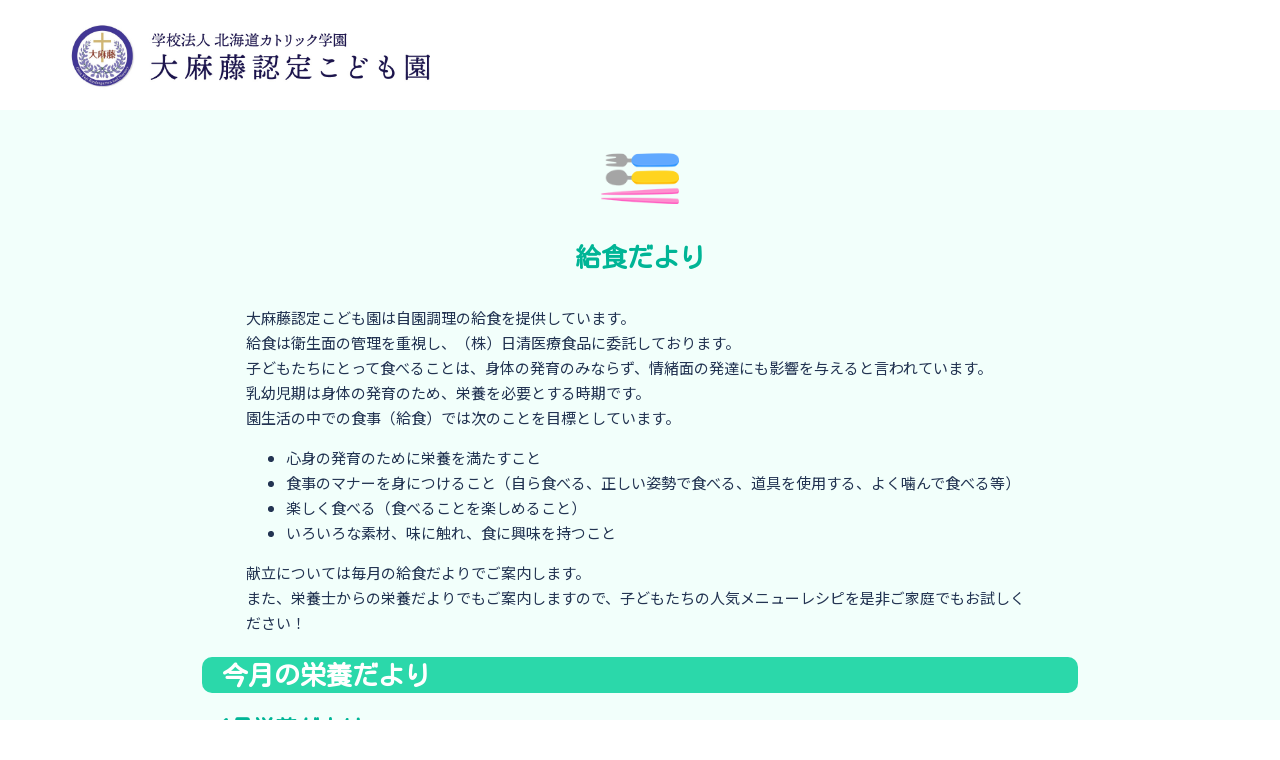

--- FILE ---
content_type: text/css
request_url: https://oasafuji.h-catholic.ed.jp/wp-content/uploads/elementor/css/post-3579.css?ver=1763011576
body_size: 549
content:
.elementor-3579 .elementor-element.elementor-element-71cc7c33:not(.elementor-motion-effects-element-type-background), .elementor-3579 .elementor-element.elementor-element-71cc7c33 > .elementor-motion-effects-container > .elementor-motion-effects-layer{background-color:#F2FFFB;}.elementor-3579 .elementor-element.elementor-element-71cc7c33 > .elementor-container{max-width:1140px;}.elementor-3579 .elementor-element.elementor-element-71cc7c33{transition:background 0.3s, border 0.3s, border-radius 0.3s, box-shadow 0.3s;padding:20px 0px 60px 0px;}.elementor-3579 .elementor-element.elementor-element-71cc7c33 > .elementor-background-overlay{transition:background 0.3s, border-radius 0.3s, opacity 0.3s;}.elementor-3579 .elementor-element.elementor-element-5e396a60.elementor-position-right .elementor-image-box-img{margin-left:5px;}.elementor-3579 .elementor-element.elementor-element-5e396a60.elementor-position-left .elementor-image-box-img{margin-right:5px;}.elementor-3579 .elementor-element.elementor-element-5e396a60.elementor-position-top .elementor-image-box-img{margin-bottom:5px;}.elementor-3579 .elementor-element.elementor-element-5e396a60 .elementor-image-box-title{margin-bottom:0px;}.elementor-3579 .elementor-element.elementor-element-5e396a60 .elementor-image-box-wrapper .elementor-image-box-img{width:7%;}.elementor-3579 .elementor-element.elementor-element-5e396a60 .elementor-image-box-img img{transition-duration:0.3s;}.elementor-3579 .elementor-element.elementor-element-542d5ca8{padding:0% 10% 0% 10%;}.elementor-3579 .elementor-element.elementor-element-90e42d7 > .elementor-widget-container{padding:0% 5% 0% 5%;}.elementor-3579 .elementor-element.elementor-element-403858e{padding:0% 10% 5% 10%;}.elementor-3579 .elementor-element.elementor-element-067a1b9 > .elementor-widget-container{background-color:#2BD8AA;padding:5px 5px 5px 20px;border-radius:10px 10px 10px 10px;}.elementor-3579 .elementor-element.elementor-element-067a1b9 .elementor-heading-title{color:#FFFFFF;}.elementor-3579 .elementor-element.elementor-element-631aa41 > .elementor-widget-container{padding:0% 2% 0% 2%;}.elementor-3579 .elementor-element.elementor-element-8313a48 .elementor-button:hover, .elementor-3579 .elementor-element.elementor-element-8313a48 .elementor-button:focus{background-color:rgba(2, 1, 1, 0.28);}@media(max-width:1024px){.elementor-3579 .elementor-element.elementor-element-71cc7c33{padding:20px 20px 60px 20px;}.elementor-3579 .elementor-element.elementor-element-5e396a60 .elementor-image-box-title{margin-bottom:0px;}.elementor-3579 .elementor-element.elementor-element-5e396a60 .elementor-image-box-wrapper .elementor-image-box-img{width:7%;}.elementor-3579 .elementor-element.elementor-element-542d5ca8{padding:0px 0px 20px 0px;}.elementor-3579 .elementor-element.elementor-element-403858e{padding:0px 0px 20px 0px;}}@media(max-width:767px){.elementor-3579 .elementor-element.elementor-element-71cc7c33{padding:20px 0px 40px 0px;}.elementor-3579 .elementor-element.elementor-element-5e396a60 .elementor-image-box-img{margin-bottom:0px;}.elementor-3579 .elementor-element.elementor-element-5e396a60.elementor-position-right .elementor-image-box-img{margin-left:0px;}.elementor-3579 .elementor-element.elementor-element-5e396a60.elementor-position-left .elementor-image-box-img{margin-right:0px;}.elementor-3579 .elementor-element.elementor-element-5e396a60.elementor-position-top .elementor-image-box-img{margin-bottom:0px;}.elementor-3579 .elementor-element.elementor-element-5e396a60 .elementor-image-box-wrapper .elementor-image-box-img{width:15%;}.elementor-3579 .elementor-element.elementor-element-542d5ca8{padding:0px 0px 20px 0px;}.elementor-3579 .elementor-element.elementor-element-403858e{padding:0px 0px 20px 0px;}}